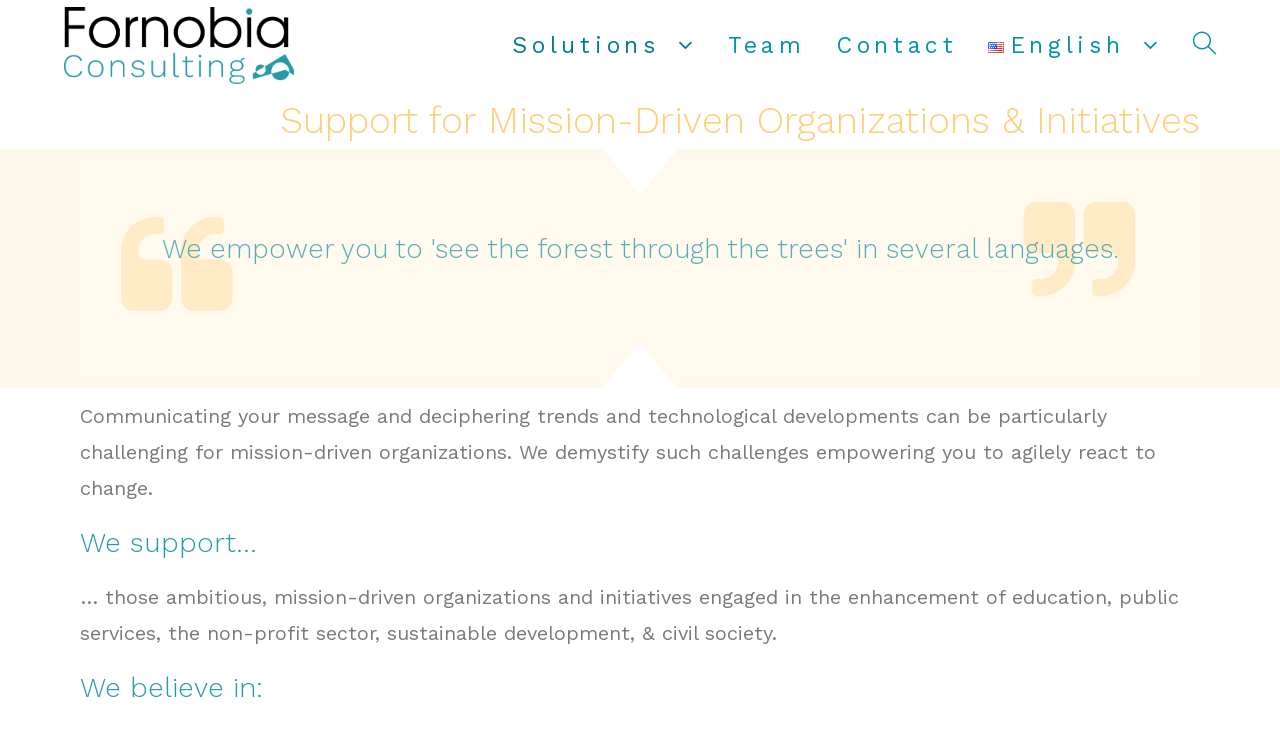

--- FILE ---
content_type: text/html; charset=UTF-8
request_url: https://www.fornobia.website/support-for-mission-driven-organizations-initiatives/
body_size: 76683
content:

<!DOCTYPE html>
<html class="html" lang="en-US" itemscope itemtype="http://schema.org/WebPage">
<head>
	<meta charset="UTF-8">
	<link rel="profile" href="http://gmpg.org/xfn/11">

	<title>Support for Mission-Driven Organizations &#038; Initiatives &#8211; Fornobia</title>
<meta name="viewport" content="width=device-width, initial-scale=1"><link rel='dns-prefetch' href='//fonts.googleapis.com' />
<link rel='dns-prefetch' href='//s.w.org' />
<link rel="alternate" type="application/rss+xml" title="Fornobia &raquo; Feed" href="https://www.fornobia.website/feed/" />
<link rel="alternate" type="application/rss+xml" title="Fornobia &raquo; Comments Feed" href="https://www.fornobia.website/comments/feed/" />
		<script type="text/javascript">
			window._wpemojiSettings = {"baseUrl":"https:\/\/s.w.org\/images\/core\/emoji\/12.0.0-1\/72x72\/","ext":".png","svgUrl":"https:\/\/s.w.org\/images\/core\/emoji\/12.0.0-1\/svg\/","svgExt":".svg","source":{"concatemoji":"https:\/\/www.fornobia.website\/wp-includes\/js\/wp-emoji-release.min.js?ver=5.2.21"}};
			!function(e,a,t){var n,r,o,i=a.createElement("canvas"),p=i.getContext&&i.getContext("2d");function s(e,t){var a=String.fromCharCode;p.clearRect(0,0,i.width,i.height),p.fillText(a.apply(this,e),0,0);e=i.toDataURL();return p.clearRect(0,0,i.width,i.height),p.fillText(a.apply(this,t),0,0),e===i.toDataURL()}function c(e){var t=a.createElement("script");t.src=e,t.defer=t.type="text/javascript",a.getElementsByTagName("head")[0].appendChild(t)}for(o=Array("flag","emoji"),t.supports={everything:!0,everythingExceptFlag:!0},r=0;r<o.length;r++)t.supports[o[r]]=function(e){if(!p||!p.fillText)return!1;switch(p.textBaseline="top",p.font="600 32px Arial",e){case"flag":return s([55356,56826,55356,56819],[55356,56826,8203,55356,56819])?!1:!s([55356,57332,56128,56423,56128,56418,56128,56421,56128,56430,56128,56423,56128,56447],[55356,57332,8203,56128,56423,8203,56128,56418,8203,56128,56421,8203,56128,56430,8203,56128,56423,8203,56128,56447]);case"emoji":return!s([55357,56424,55356,57342,8205,55358,56605,8205,55357,56424,55356,57340],[55357,56424,55356,57342,8203,55358,56605,8203,55357,56424,55356,57340])}return!1}(o[r]),t.supports.everything=t.supports.everything&&t.supports[o[r]],"flag"!==o[r]&&(t.supports.everythingExceptFlag=t.supports.everythingExceptFlag&&t.supports[o[r]]);t.supports.everythingExceptFlag=t.supports.everythingExceptFlag&&!t.supports.flag,t.DOMReady=!1,t.readyCallback=function(){t.DOMReady=!0},t.supports.everything||(n=function(){t.readyCallback()},a.addEventListener?(a.addEventListener("DOMContentLoaded",n,!1),e.addEventListener("load",n,!1)):(e.attachEvent("onload",n),a.attachEvent("onreadystatechange",function(){"complete"===a.readyState&&t.readyCallback()})),(n=t.source||{}).concatemoji?c(n.concatemoji):n.wpemoji&&n.twemoji&&(c(n.twemoji),c(n.wpemoji)))}(window,document,window._wpemojiSettings);
		</script>
		<style type="text/css">
img.wp-smiley,
img.emoji {
	display: inline !important;
	border: none !important;
	box-shadow: none !important;
	height: 1em !important;
	width: 1em !important;
	margin: 0 .07em !important;
	vertical-align: -0.1em !important;
	background: none !important;
	padding: 0 !important;
}
</style>
	<link rel='stylesheet' id='wp-block-library-css'  href='https://www.fornobia.website/wp-includes/css/dist/block-library/style.min.css?ver=5.2.21' type='text/css' media='all' />
<link rel='stylesheet' id='wp-block-library-theme-css'  href='https://www.fornobia.website/wp-includes/css/dist/block-library/theme.min.css?ver=5.2.21' type='text/css' media='all' />
<link rel='stylesheet' id='font-awesome-css'  href='https://www.fornobia.website/wp-content/themes/oceanwp/assets/css/third/font-awesome.min.css?ver=4.7.0' type='text/css' media='all' />
<link rel='stylesheet' id='simple-line-icons-css'  href='https://www.fornobia.website/wp-content/themes/oceanwp/assets/css/third/simple-line-icons.min.css?ver=2.4.0' type='text/css' media='all' />
<link rel='stylesheet' id='magnific-popup-css'  href='https://www.fornobia.website/wp-content/themes/oceanwp/assets/css/third/magnific-popup.min.css?ver=1.0.0' type='text/css' media='all' />
<link rel='stylesheet' id='slick-css'  href='https://www.fornobia.website/wp-content/themes/oceanwp/assets/css/third/slick.min.css?ver=1.6.0' type='text/css' media='all' />
<link rel='stylesheet' id='oceanwp-style-css'  href='https://www.fornobia.website/wp-content/themes/oceanwp/assets/css/style.min.css?ver=1.6.8' type='text/css' media='all' />
<link rel='stylesheet' id='oceanwp-google-font-work-sans-css'  href='//fonts.googleapis.com/css?family=Work+Sans%3A100%2C200%2C300%2C400%2C500%2C600%2C700%2C800%2C900%2C100i%2C200i%2C300i%2C400i%2C500i%2C600i%2C700i%2C800i%2C900i&#038;subset=latin&#038;ver=5.2.21' type='text/css' media='all' />
<link rel='stylesheet' id='elementor-icons-css'  href='https://www.fornobia.website/wp-content/plugins/elementor/assets/lib/eicons/css/elementor-icons.min.css?ver=5.15.0' type='text/css' media='all' />
<link rel='stylesheet' id='elementor-frontend-legacy-css'  href='https://www.fornobia.website/wp-content/plugins/elementor/assets/css/frontend-legacy.min.css?ver=3.6.0' type='text/css' media='all' />
<link rel='stylesheet' id='elementor-frontend-css'  href='https://www.fornobia.website/wp-content/plugins/elementor/assets/css/frontend.min.css?ver=3.6.0' type='text/css' media='all' />
<link rel='stylesheet' id='elementor-post-2906-css'  href='https://www.fornobia.website/wp-content/uploads/elementor/css/post-2906.css?ver=1691669950' type='text/css' media='all' />
<link rel='stylesheet' id='elementor-global-css'  href='https://www.fornobia.website/wp-content/uploads/elementor/css/global.css?ver=1691670173' type='text/css' media='all' />
<link rel='stylesheet' id='elementor-post-343-css'  href='https://www.fornobia.website/wp-content/uploads/elementor/css/post-343.css?ver=1691676083' type='text/css' media='all' />
<link rel='stylesheet' id='rvm_jvectormap_css-css'  href='https://www.fornobia.website/wp-content/plugins/responsive-vector-maps/css/jquery-jvectormap-2.0.4.css?ver=5.2.21' type='text/css' media='all' />
<link rel='stylesheet' id='rvm_frontend_css-css'  href='https://www.fornobia.website/wp-content/plugins/responsive-vector-maps/css/rvm_frontend.css?ver=1.1' type='text/css' media='all' />
<link rel='stylesheet' id='google-fonts-1-css'  href='https://fonts.googleapis.com/css?family=Roboto%3A100%2C100italic%2C200%2C200italic%2C300%2C300italic%2C400%2C400italic%2C500%2C500italic%2C600%2C600italic%2C700%2C700italic%2C800%2C800italic%2C900%2C900italic%7CRoboto+Slab%3A100%2C100italic%2C200%2C200italic%2C300%2C300italic%2C400%2C400italic%2C500%2C500italic%2C600%2C600italic%2C700%2C700italic%2C800%2C800italic%2C900%2C900italic%7CWork+Sans%3A100%2C100italic%2C200%2C200italic%2C300%2C300italic%2C400%2C400italic%2C500%2C500italic%2C600%2C600italic%2C700%2C700italic%2C800%2C800italic%2C900%2C900italic&#038;display=auto&#038;ver=5.2.21' type='text/css' media='all' />
<script type='text/javascript' src='https://www.fornobia.website/wp-includes/js/jquery/jquery.js?ver=1.12.4-wp'></script>
<script type='text/javascript' src='https://www.fornobia.website/wp-includes/js/jquery/jquery-migrate.min.js?ver=1.4.1'></script>
<script type='text/javascript' src='https://www.fornobia.website/wp-content/plugins/responsive-vector-maps/js/regions-data/jquery-jvectormap-2.0.3.min.js?ver=2.0.3'></script>
<link rel='https://api.w.org/' href='https://www.fornobia.website/wp-json/' />
<link rel="EditURI" type="application/rsd+xml" title="RSD" href="https://www.fornobia.website/xmlrpc.php?rsd" />
<link rel="wlwmanifest" type="application/wlwmanifest+xml" href="https://www.fornobia.website/wp-includes/wlwmanifest.xml" /> 
<meta name="generator" content="WordPress 5.2.21" />
<link rel="canonical" href="https://www.fornobia.website/support-for-mission-driven-organizations-initiatives/" />
<link rel='shortlink' href='https://www.fornobia.website/?p=343' />
<link rel="alternate" type="application/json+oembed" href="https://www.fornobia.website/wp-json/oembed/1.0/embed?url=https%3A%2F%2Fwww.fornobia.website%2Fsupport-for-mission-driven-organizations-initiatives%2F" />
<link rel="alternate" type="text/xml+oembed" href="https://www.fornobia.website/wp-json/oembed/1.0/embed?url=https%3A%2F%2Fwww.fornobia.website%2Fsupport-for-mission-driven-organizations-initiatives%2F&#038;format=xml" />
<script type="text/javascript">
	jQuery(document).ready(function(){
		jQuery('img[usemap]').rwdImageMaps();
	});
</script>
<style type="text/css">
	img[usemap] { max-width: 100%; height: auto; }
</style>
<link rel="alternate" href="https://www.fornobia.website/support-for-mission-driven-organizations-initiatives/" hreflang="en" />
<link rel="alternate" href="https://www.fornobia.website/de/support-for-mission-driven-organizations-initiatives-de/" hreflang="de" />
<link rel="alternate" href="https://www.fornobia.website/hr/support-for-mission-driven-organizations-initiatives-hr/" hreflang="hr" />
<link rel="alternate" href="https://www.fornobia.website/cs/support-for-mission-driven-organizations-initiatives-cs/" hreflang="cs" />
		<style type="text/css">.recentcomments a{display:inline !important;padding:0 !important;margin:0 !important;}</style>
		<link rel="icon" href="https://www.fornobia.website/wp-content/uploads/2019/06/favicon.png" sizes="32x32" />
<link rel="icon" href="https://www.fornobia.website/wp-content/uploads/2019/06/favicon.png" sizes="192x192" />
<link rel="apple-touch-icon-precomposed" href="https://www.fornobia.website/wp-content/uploads/2019/06/favicon.png" />
<meta name="msapplication-TileImage" content="https://www.fornobia.website/wp-content/uploads/2019/06/favicon.png" />
<!-- OceanWP CSS -->
<style type="text/css">
/* Header CSS */#site-logo #site-logo-inner,.oceanwp-social-menu .social-menu-inner,#site-header.full_screen-header .menu-bar-inner,.after-header-content .after-header-content-inner{height:92px}#site-navigation-wrap .dropdown-menu >li >a,.oceanwp-mobile-menu-icon a,.after-header-content-inner >a{line-height:92px}#site-header.has-header-media .overlay-header-media{background-color:rgba(0,0,0,0.5)}#site-logo #site-logo-inner a img,#site-header.center-header #site-navigation-wrap .middle-site-logo a img{max-width:230px}#site-header #site-logo #site-logo-inner a img,#site-header.center-header #site-navigation-wrap .middle-site-logo a img{max-height:483px}.effect-one #site-navigation-wrap .dropdown-menu >li >a.menu-link >span:after,.effect-three #site-navigation-wrap .dropdown-menu >li >a.menu-link >span:after,.effect-five #site-navigation-wrap .dropdown-menu >li >a.menu-link >span:before,.effect-five #site-navigation-wrap .dropdown-menu >li >a.menu-link >span:after,.effect-nine #site-navigation-wrap .dropdown-menu >li >a.menu-link >span:before,.effect-nine #site-navigation-wrap .dropdown-menu >li >a.menu-link >span:after{background-color:#0095a5}.effect-four #site-navigation-wrap .dropdown-menu >li >a.menu-link >span:before,.effect-four #site-navigation-wrap .dropdown-menu >li >a.menu-link >span:after,.effect-seven #site-navigation-wrap .dropdown-menu >li >a.menu-link:hover >span:after,.effect-seven #site-navigation-wrap .dropdown-menu >li.sfHover >a.menu-link >span:after{color:#0095a5}.effect-seven #site-navigation-wrap .dropdown-menu >li >a.menu-link:hover >span:after,.effect-seven #site-navigation-wrap .dropdown-menu >li.sfHover >a.menu-link >span:after{text-shadow:10px 0 #0095a5,-10px 0 #0095a5}#site-navigation-wrap .dropdown-menu >li >a,.oceanwp-mobile-menu-icon a,#searchform-header-replace-close{color:#0095a5}#site-navigation-wrap .dropdown-menu >li >a:hover,.oceanwp-mobile-menu-icon a:hover,#searchform-header-replace-close:hover{color:#919191}#site-navigation-wrap .dropdown-menu >.current-menu-item >a,#site-navigation-wrap .dropdown-menu >.current-menu-ancestor >a,#site-navigation-wrap .dropdown-menu >.current-menu-item >a:hover,#site-navigation-wrap .dropdown-menu >.current-menu-ancestor >a:hover{color:#007b8e}/* Typography CSS */#site-navigation-wrap .dropdown-menu >li >a,#site-header.full_screen-header .fs-dropdown-menu >li >a,#site-header.top-header #site-navigation-wrap .dropdown-menu >li >a,#site-header.center-header #site-navigation-wrap .dropdown-menu >li >a,#site-header.medium-header #site-navigation-wrap .dropdown-menu >li >a,.oceanwp-mobile-menu-icon a{font-family:Work Sans;font-weight:400;font-size:23px;letter-spacing:4.7px}.dropdown-menu ul li a.menu-link,#site-header.full_screen-header .fs-dropdown-menu ul.sub-menu li a{font-family:Work Sans;font-weight:400;font-style:normal;font-size:18px;text-transform:none}@media (max-width:768px){.dropdown-menu ul li a.menu-link,#site-header.full_screen-header .fs-dropdown-menu ul.sub-menu li a{font-size:12em}}.sidr-class-dropdown-menu li a,a.sidr-class-toggle-sidr-close,#mobile-dropdown ul li a,body #mobile-fullscreen ul li a{font-family:Work Sans;font-weight:400;font-style:normal}@media (max-width:480px){.sidr-class-dropdown-menu li a,a.sidr-class-toggle-sidr-close,#mobile-dropdown ul li a,body #mobile-fullscreen ul li a{line-height:2.4;letter-spacing:2.5px}}
</style></head>

<body class="page-template page-template-elementor_header_footer page page-id-343 wp-custom-logo wp-embed-responsive oceanwp-theme dropdown-mobile no-header-border default-breakpoint has-sidebar content-right-sidebar page-header-disabled has-breadcrumbs elementor-default elementor-template-full-width elementor-kit-2906 elementor-page elementor-page-343">

	
	<div id="outer-wrap" class="site clr">

		
		<div id="wrap" class="clr">

			
			
<header id="site-header" class="minimal-header clr" data-height="92" itemscope="itemscope" itemtype="http://schema.org/WPHeader">

	
		
			
			<div id="site-header-inner" class="clr container">

				
				

<div id="site-logo" class="clr" itemscope itemtype="http://schema.org/Brand">

	
	<div id="site-logo-inner" class="clr">

		<a href="https://www.fornobia.website/" class="custom-logo-link" rel="home"><img width="1201" height="400" src="https://www.fornobia.website/wp-content/uploads/2019/07/FornobiaLogo.png" class="custom-logo" alt="Fornobia" srcset="https://www.fornobia.website/wp-content/uploads/2019/07/FornobiaLogo.png 1201w, https://www.fornobia.website/wp-content/uploads/2019/07/FornobiaLogo-300x100.png 300w, https://www.fornobia.website/wp-content/uploads/2019/07/FornobiaLogo-768x256.png 768w, https://www.fornobia.website/wp-content/uploads/2019/07/FornobiaLogo-1024x341.png 1024w" sizes="(max-width: 1201px) 100vw, 1201px" /></a>
	</div><!-- #site-logo-inner -->

	
	
</div><!-- #site-logo -->

			<div id="site-navigation-wrap" class="clr">
		
			
			
			<nav id="site-navigation" class="navigation main-navigation clr" itemscope="itemscope" itemtype="http://schema.org/SiteNavigationElement">

				<ul id="menu-menu_en" class="main-menu dropdown-menu sf-menu"><li id="menu-item-98" class="menu-item menu-item-type-post_type menu-item-object-page current-menu-ancestor current-menu-parent current_page_parent current_page_ancestor menu-item-has-children dropdown menu-item-98"><a href="https://www.fornobia.website/solutions/" class="menu-link"><span class="text-wrap">Solutions <span class="nav-arrow fa fa-angle-down"></span></span></a>
<ul class="sub-menu">
	<li id="menu-item-342" class="menu-item menu-item-type-post_type menu-item-object-page menu-item-342"><a href="https://www.fornobia.website/research-communications-clinic/" class="menu-link"><span class="text-wrap">Research Communications Clinic</span></a></li>	<li id="menu-item-346" class="menu-item menu-item-type-post_type menu-item-object-page current-menu-item page_item page-item-343 current_page_item menu-item-346"><a href="https://www.fornobia.website/support-for-mission-driven-organizations-initiatives/" class="menu-link"><span class="text-wrap">Support for Mission-Driven Organizations &#038; Initiatives</span></a></li></ul>
</li><li id="menu-item-39" class="menu-item menu-item-type-post_type menu-item-object-page menu-item-39"><a href="https://www.fornobia.website/team/" class="menu-link"><span class="text-wrap">Team</span></a></li><li id="menu-item-460" class="menu-item menu-item-type-post_type menu-item-object-page menu-item-460"><a href="https://www.fornobia.website/contact2/" class="menu-link"><span class="text-wrap">Contact</span></a></li><li id="menu-item-2421" class="pll-parent-menu-item menu-item menu-item-type-custom menu-item-object-custom menu-item-has-children dropdown menu-item-2421"><a href="#pll_switcher" class="menu-link"><span class="text-wrap"><img src="[data-uri]" title="English" alt="English" width="16" height="11" /><span style="margin-left:0.3em;">English</span> <span class="nav-arrow fa fa-angle-down"></span></span></a>
<ul class="sub-menu">
	<li class="lang-item lang-item-10 lang-item-de menu-item menu-item-type-custom menu-item-object-custom menu-item-2421-de"><a href="https://www.fornobia.website/de/support-for-mission-driven-organizations-initiatives-de/" hreflang="de-DE" lang="de-DE" class="menu-link"><span class="text-wrap"><img src="[data-uri]" title="Deutsch" alt="Deutsch" width="16" height="11" /><span style="margin-left:0.3em;">Deutsch</span></span></a></li>	<li class="lang-item lang-item-14 lang-item-hr menu-item menu-item-type-custom menu-item-object-custom menu-item-2421-hr"><a href="https://www.fornobia.website/hr/support-for-mission-driven-organizations-initiatives-hr/" hreflang="hr" lang="hr" class="menu-link"><span class="text-wrap"><img src="[data-uri]" title="Hrvatski" alt="Hrvatski" width="16" height="11" /><span style="margin-left:0.3em;">Hrvatski</span></span></a></li>	<li class="lang-item lang-item-18 lang-item-cs menu-item menu-item-type-custom menu-item-object-custom menu-item-2421-cs"><a href="https://www.fornobia.website/cs/support-for-mission-driven-organizations-initiatives-cs/" hreflang="cs-CZ" lang="cs-CZ" class="menu-link"><span class="text-wrap"><img src="[data-uri]" title="Čeština" alt="Čeština" width="16" height="11" /><span style="margin-left:0.3em;">Čeština</span></span></a></li></ul>
</li><li class="search-toggle-li"><a href="#" class="site-search-toggle search-dropdown-toggle"><span class="icon-magnifier"></span></a></li></ul>
<div id="searchform-dropdown" class="header-searchform-wrap clr">
	
<form method="get" class="searchform" id="searchform" action="https://www.fornobia.website/">
	<input type="text" class="field" name="s" id="s" placeholder="Search">
	</form></div><!-- #searchform-dropdown -->
			</nav><!-- #site-navigation -->

			
			
					</div><!-- #site-navigation-wrap -->
		
		
	
				
	<div class="oceanwp-mobile-menu-icon clr mobile-right">

		
		
		
		<a href="#" class="mobile-menu">
							<i class="fa fa-bars"></i>
							<span class="oceanwp-text">Menu</span>

									<span class="oceanwp-close-text">Close</span>
						</a>

		
		
		
	</div><!-- #oceanwp-mobile-menu-navbar -->


			</div><!-- #site-header-inner -->

			
<div id="mobile-dropdown" class="clr">

	<nav class="clr" itemscope="itemscope" itemtype="http://schema.org/SiteNavigationElement">

		
	<div id="mobile-nav" class="navigation clr">

		<ul id="menu-menu_en-1" class="menu"><li class="menu-item menu-item-type-post_type menu-item-object-page current-menu-ancestor current-menu-parent current_page_parent current_page_ancestor menu-item-has-children menu-item-98"><a href="https://www.fornobia.website/solutions/">Solutions</a>
<ul class="sub-menu">
	<li class="menu-item menu-item-type-post_type menu-item-object-page menu-item-342"><a href="https://www.fornobia.website/research-communications-clinic/">Research Communications Clinic</a></li>
	<li class="menu-item menu-item-type-post_type menu-item-object-page current-menu-item page_item page-item-343 current_page_item menu-item-346"><a href="https://www.fornobia.website/support-for-mission-driven-organizations-initiatives/" aria-current="page">Support for Mission-Driven Organizations &#038; Initiatives</a></li>
</ul>
</li>
<li class="menu-item menu-item-type-post_type menu-item-object-page menu-item-39"><a href="https://www.fornobia.website/team/">Team</a></li>
<li class="menu-item menu-item-type-post_type menu-item-object-page menu-item-460"><a href="https://www.fornobia.website/contact2/">Contact</a></li>
<li class="pll-parent-menu-item menu-item menu-item-type-custom menu-item-object-custom menu-item-has-children menu-item-2421"><a href="#pll_switcher"><img src="[data-uri]" title="English" alt="English" width="16" height="11" /><span style="margin-left:0.3em;">English</span></a>
<ul class="sub-menu">
	<li class="lang-item lang-item-10 lang-item-de menu-item menu-item-type-custom menu-item-object-custom menu-item-2421-de"><a href="https://www.fornobia.website/de/support-for-mission-driven-organizations-initiatives-de/" hreflang="de-DE" lang="de-DE"><img src="[data-uri]" title="Deutsch" alt="Deutsch" width="16" height="11" /><span style="margin-left:0.3em;">Deutsch</span></a></li>
	<li class="lang-item lang-item-14 lang-item-hr menu-item menu-item-type-custom menu-item-object-custom menu-item-2421-hr"><a href="https://www.fornobia.website/hr/support-for-mission-driven-organizations-initiatives-hr/" hreflang="hr" lang="hr"><img src="[data-uri]" title="Hrvatski" alt="Hrvatski" width="16" height="11" /><span style="margin-left:0.3em;">Hrvatski</span></a></li>
	<li class="lang-item lang-item-18 lang-item-cs menu-item menu-item-type-custom menu-item-object-custom menu-item-2421-cs"><a href="https://www.fornobia.website/cs/support-for-mission-driven-organizations-initiatives-cs/" hreflang="cs-CZ" lang="cs-CZ"><img src="[data-uri]" title="Čeština" alt="Čeština" width="16" height="11" /><span style="margin-left:0.3em;">Čeština</span></a></li>
</ul>
</li>
</ul>
	</div>


<div id="mobile-menu-search" class="clr">
	<form method="get" action="https://www.fornobia.website/" class="mobile-searchform">
		<input type="search" name="s" autocomplete="off" placeholder="Search" />
		<button type="submit" class="searchform-submit">
			<i class="icon icon-magnifier"></i>
		</button>
			</form>
</div><!-- .mobile-menu-search -->
	</nav>

</div>
			
		
				
	
</header><!-- #site-header -->


						
			<main id="main" class="site-main clr" >

						<div data-elementor-type="wp-post" data-elementor-id="343" class="elementor elementor-343">
						<div class="elementor-inner">
				<div class="elementor-section-wrap">
									<section class="elementor-section elementor-top-section elementor-element elementor-element-dd3dc83 elementor-section-boxed elementor-section-height-default elementor-section-height-default" data-id="dd3dc83" data-element_type="section">
						<div class="elementor-container elementor-column-gap-default">
							<div class="elementor-row">
					<div class="elementor-column elementor-col-100 elementor-top-column elementor-element elementor-element-6e232ce" data-id="6e232ce" data-element_type="column">
			<div class="elementor-column-wrap elementor-element-populated">
							<div class="elementor-widget-wrap">
						<div class="elementor-element elementor-element-0877497 elementor-widget elementor-widget-heading" data-id="0877497" data-element_type="widget" data-widget_type="heading.default">
				<div class="elementor-widget-container">
			<h2 class="elementor-heading-title elementor-size-default">Support for Mission-Driven Organizations & Initiatives</h2>		</div>
				</div>
						</div>
					</div>
		</div>
								</div>
					</div>
		</section>
				<section class="elementor-section elementor-top-section elementor-element elementor-element-0382ed8 elementor-section-boxed elementor-section-height-default elementor-section-height-default" data-id="0382ed8" data-element_type="section" data-settings="{&quot;background_background&quot;:&quot;classic&quot;,&quot;shape_divider_top&quot;:&quot;arrow&quot;,&quot;shape_divider_bottom&quot;:&quot;arrow&quot;}">
					<div class="elementor-shape elementor-shape-top" data-negative="false">
			<svg xmlns="http://www.w3.org/2000/svg" viewBox="0 0 700 10" preserveAspectRatio="none">
	<path class="elementor-shape-fill" d="M350,10L340,0h20L350,10z"/>
</svg>		</div>
				<div class="elementor-shape elementor-shape-bottom" data-negative="false">
			<svg xmlns="http://www.w3.org/2000/svg" viewBox="0 0 700 10" preserveAspectRatio="none">
	<path class="elementor-shape-fill" d="M350,10L340,0h20L350,10z"/>
</svg>		</div>
					<div class="elementor-container elementor-column-gap-default">
							<div class="elementor-row">
					<div class="elementor-column elementor-col-100 elementor-top-column elementor-element elementor-element-47cc6da" data-id="47cc6da" data-element_type="column">
			<div class="elementor-column-wrap elementor-element-populated">
							<div class="elementor-widget-wrap">
						<div class="elementor-element elementor-element-07586db elementor-widget elementor-widget-premium-addon-testimonials" data-id="07586db" data-element_type="widget" data-widget_type="premium-addon-testimonials.default">
				<div class="elementor-widget-container">
			    
    <div class="premium-testimonial-box">
        <div class="premium-testimonial-container">
            <i class="fa fa-quote-left premium-testimonial-upper-quote"></i>
            <div class="premium-testimonial-content-wrapper">
                
                <div class="premium-testimonial-text-wrapper">
                    <div ><p>We empower you to 'see the forest through the trees' in several languages.</p></div>
                </div>

                <span class="premium-testimonial-author-info">
                    <h3 class="premium-testimonial-person-name"><span ></span></h3><span class="premium-testimonial-separator"> - </span>

                    <h4 class="premium-testimonial-company-name"><span class="premium-testimonial-company-link" ></span></h4>
                </span>
            </div>
            <i class="fa fa-quote-right premium-testimonial-lower-quote"></i>
        </div>
    </div>
    		</div>
				</div>
						</div>
					</div>
		</div>
								</div>
					</div>
		</section>
				<section class="elementor-section elementor-top-section elementor-element elementor-element-74e4c11 elementor-section-boxed elementor-section-height-default elementor-section-height-default" data-id="74e4c11" data-element_type="section">
						<div class="elementor-container elementor-column-gap-default">
							<div class="elementor-row">
					<div class="elementor-column elementor-col-100 elementor-top-column elementor-element elementor-element-2fe977c" data-id="2fe977c" data-element_type="column">
			<div class="elementor-column-wrap elementor-element-populated">
							<div class="elementor-widget-wrap">
						<div class="elementor-element elementor-element-a025edf elementor-widget elementor-widget-text-editor" data-id="a025edf" data-element_type="widget" data-widget_type="text-editor.default">
				<div class="elementor-widget-container">
								<div class="elementor-text-editor elementor-clearfix">
				Communicating your message and deciphering trends and technological developments can be particularly challenging for mission-driven organizations. We demystify such challenges empowering you to agilely react to change.					</div>
						</div>
				</div>
						</div>
					</div>
		</div>
								</div>
					</div>
		</section>
				<section class="elementor-section elementor-top-section elementor-element elementor-element-425e9db elementor-section-boxed elementor-section-height-default elementor-section-height-default" data-id="425e9db" data-element_type="section">
						<div class="elementor-container elementor-column-gap-default">
							<div class="elementor-row">
					<div class="elementor-column elementor-col-100 elementor-top-column elementor-element elementor-element-2250029" data-id="2250029" data-element_type="column">
			<div class="elementor-column-wrap elementor-element-populated">
							<div class="elementor-widget-wrap">
						<div class="elementor-element elementor-element-dd52157 elementor-widget elementor-widget-heading" data-id="dd52157" data-element_type="widget" data-widget_type="heading.default">
				<div class="elementor-widget-container">
			<h2 class="elementor-heading-title elementor-size-default">We support...</h2>		</div>
				</div>
						</div>
					</div>
		</div>
								</div>
					</div>
		</section>
				<section class="elementor-section elementor-top-section elementor-element elementor-element-f1d0859 elementor-section-boxed elementor-section-height-default elementor-section-height-default" data-id="f1d0859" data-element_type="section">
						<div class="elementor-container elementor-column-gap-default">
							<div class="elementor-row">
					<div class="elementor-column elementor-col-100 elementor-top-column elementor-element elementor-element-c3c046a" data-id="c3c046a" data-element_type="column">
			<div class="elementor-column-wrap elementor-element-populated">
							<div class="elementor-widget-wrap">
						<div class="elementor-element elementor-element-9ef5295 elementor-widget elementor-widget-text-editor" data-id="9ef5295" data-element_type="widget" data-widget_type="text-editor.default">
				<div class="elementor-widget-container">
								<div class="elementor-text-editor elementor-clearfix">
				&#8230; those ambitious, mission-driven organizations and initiatives engaged in the enhancement of education, public services, the non-profit sector, sustainable development, &amp; civil society.					</div>
						</div>
				</div>
						</div>
					</div>
		</div>
								</div>
					</div>
		</section>
				<section class="elementor-section elementor-top-section elementor-element elementor-element-7465e96 elementor-section-boxed elementor-section-height-default elementor-section-height-default" data-id="7465e96" data-element_type="section">
						<div class="elementor-container elementor-column-gap-default">
							<div class="elementor-row">
					<div class="elementor-column elementor-col-100 elementor-top-column elementor-element elementor-element-cd60443" data-id="cd60443" data-element_type="column">
			<div class="elementor-column-wrap elementor-element-populated">
							<div class="elementor-widget-wrap">
						<div class="elementor-element elementor-element-ee17eaa elementor-widget elementor-widget-heading" data-id="ee17eaa" data-element_type="widget" data-widget_type="heading.default">
				<div class="elementor-widget-container">
			<h2 class="elementor-heading-title elementor-size-default">We believe in:</h2>		</div>
				</div>
						</div>
					</div>
		</div>
								</div>
					</div>
		</section>
				<section class="elementor-section elementor-top-section elementor-element elementor-element-e4bcece elementor-section-boxed elementor-section-height-default elementor-section-height-default" data-id="e4bcece" data-element_type="section">
						<div class="elementor-container elementor-column-gap-default">
							<div class="elementor-row">
					<div class="elementor-column elementor-col-100 elementor-top-column elementor-element elementor-element-0b06bb9" data-id="0b06bb9" data-element_type="column">
			<div class="elementor-column-wrap elementor-element-populated">
							<div class="elementor-widget-wrap">
						<div class="elementor-element elementor-element-fdf5fa9 elementor-widget elementor-widget-text-editor" data-id="fdf5fa9" data-element_type="widget" data-widget_type="text-editor.default">
				<div class="elementor-widget-container">
								<div class="elementor-text-editor elementor-clearfix">
				<p><b>Getting the Job Done.</b> Often initiatives and projects, even those essential for successful fulfillment of our endeavors and our very purpose, linger in limbo. We identify and create solutions for overcoming roadblocks. Our expert recommendations are enacted to ensure smooth, on-budget, and efficient operations while reinforcing and staying focused on your vision. We will help you reinvigorate and solidify your ideas and make your organization more sustainable over the long-term. We are here to engineer processes which will deliver your goal state.</p><p><b>Fostering Creativity.</b> Sometimes, senior managers are unable to dig deeper into internal process issues and middle managers have difficulty communicating the necessity of detailed process work to senior leaders. As a domino effect, this often has the result that even the most outstanding, motivated, and contributing employees find themselves underappreciated and alienated from the organizational purpose, goals, and core business. Such conditions often hamper employees’ trust, creativity, self-confidence, and—above all—productivity which can lead to a morass of inaction and frustration at many levels of an organization. These specific internal problems can drag even the stable and  successful organizations down into deep stagnation. Dealing with similar problems in various organizational settings and in different positions, we’ve learned that these challenges require solutions far beyond emergency staff salary and benefit increases or team-building workshops and exercises. Our independent expert consultants have already proven, in a number of cases, that turnover can be reduced and reverted, productivity and efficiency increased, and organizational spirit and focus reinforced by harnessing the creative power and involvement of all employees through the consistent and transparent implementation of our custom-tailored guidelines for senior management.</p><p><b style="font-size: 20px;">Being Excellent.</b><span style="font-size: 20px;"> Being average is not enough for carrying out truly great ideas, ideals, and endeavors. You and your colleagues sometimes need to rethink, reconsider, and refashion your organization and your core business in ways that consistently amaze your stakeholders while keeping you inspired and committed to your mission. Especially in the educational, public, and non-profit sectors. How can you become or remain a truly cutting-edge and successful organization? Our internationally-experienced and accomplished, interdisciplinary, erudite, driven (yet friendly), and earnest consultants will create a road map for you to follow on this journey, revisiting implementations to help you avoid falling into the trap of business as usual.</span></p>					</div>
						</div>
				</div>
						</div>
					</div>
		</div>
								</div>
					</div>
		</section>
				<section class="elementor-section elementor-top-section elementor-element elementor-element-a91aecc elementor-section-boxed elementor-section-height-default elementor-section-height-default" data-id="a91aecc" data-element_type="section">
						<div class="elementor-container elementor-column-gap-default">
							<div class="elementor-row">
					<div class="elementor-column elementor-col-100 elementor-top-column elementor-element elementor-element-5fb3698" data-id="5fb3698" data-element_type="column">
			<div class="elementor-column-wrap elementor-element-populated">
							<div class="elementor-widget-wrap">
						<div class="elementor-element elementor-element-d9398c5 elementor-widget elementor-widget-heading" data-id="d9398c5" data-element_type="widget" data-widget_type="heading.default">
				<div class="elementor-widget-container">
			<h2 class="elementor-heading-title elementor-size-default">Our Services:</h2>		</div>
				</div>
						</div>
					</div>
		</div>
								</div>
					</div>
		</section>
				<section class="elementor-section elementor-top-section elementor-element elementor-element-9db7d21 elementor-section-boxed elementor-section-height-default elementor-section-height-default" data-id="9db7d21" data-element_type="section">
						<div class="elementor-container elementor-column-gap-default">
							<div class="elementor-row">
					<div class="elementor-column elementor-col-100 elementor-top-column elementor-element elementor-element-5ad9880" data-id="5ad9880" data-element_type="column">
			<div class="elementor-column-wrap elementor-element-populated">
							<div class="elementor-widget-wrap">
						<div class="elementor-element elementor-element-49aa4b1 elementor-widget elementor-widget-text-editor" data-id="49aa4b1" data-element_type="widget" data-widget_type="text-editor.default">
				<div class="elementor-widget-container">
								<div class="elementor-text-editor elementor-clearfix">
				<ul><li>Expert-level consulting &amp; analysis (plans of action for long-term aims; fundraising approaches and tactics)</li><li>Research summaries on trends &amp; issues</li><li>Content creation, translation, and editorial guidance (English, Croatian, Czech, German)</li><li>Custom tech solutions &amp; SEO</li></ul>					</div>
						</div>
				</div>
						</div>
					</div>
		</div>
								</div>
					</div>
		</section>
				<section class="elementor-section elementor-top-section elementor-element elementor-element-2aaf95d elementor-section-boxed elementor-section-height-default elementor-section-height-default" data-id="2aaf95d" data-element_type="section">
						<div class="elementor-container elementor-column-gap-default">
							<div class="elementor-row">
					<div class="elementor-column elementor-col-100 elementor-top-column elementor-element elementor-element-2d66e6d" data-id="2d66e6d" data-element_type="column">
			<div class="elementor-column-wrap elementor-element-populated">
							<div class="elementor-widget-wrap">
						<div class="elementor-element elementor-element-f6d93a2 elementor-button-info elementor-align-center elementor-widget elementor-widget-button" data-id="f6d93a2" data-element_type="widget" data-widget_type="button.default">
				<div class="elementor-widget-container">
					<div class="elementor-button-wrapper">
			<a href="/contact2/" class="elementor-button-link elementor-button elementor-size-sm" role="button">
						<span class="elementor-button-content-wrapper">
						<span class="elementor-button-text">Contact us</span>
		</span>
					</a>
		</div>
				</div>
				</div>
						</div>
					</div>
		</div>
								</div>
					</div>
		</section>
				<section class="elementor-section elementor-top-section elementor-element elementor-element-a379ab4 elementor-section-boxed elementor-section-height-default elementor-section-height-default" data-id="a379ab4" data-element_type="section">
						<div class="elementor-container elementor-column-gap-default">
							<div class="elementor-row">
					<div class="elementor-column elementor-col-100 elementor-top-column elementor-element elementor-element-d93eb19" data-id="d93eb19" data-element_type="column">
			<div class="elementor-column-wrap elementor-element-populated">
							<div class="elementor-widget-wrap">
						<div class="elementor-element elementor-element-841d0e7 elementor-widget elementor-widget-heading" data-id="841d0e7" data-element_type="widget" data-widget_type="heading.default">
				<div class="elementor-widget-container">
			<h2 class="elementor-heading-title elementor-size-default"><br>Portfolio Highlights</h2>		</div>
				</div>
				<div class="elementor-element elementor-element-b76cbe6 elementor-widget-divider--view-line elementor-widget elementor-widget-divider" data-id="b76cbe6" data-element_type="widget" data-widget_type="divider.default">
				<div class="elementor-widget-container">
					<div class="elementor-divider">
			<span class="elementor-divider-separator">
						</span>
		</div>
				</div>
				</div>
						</div>
					</div>
		</div>
								</div>
					</div>
		</section>
				<section class="elementor-section elementor-top-section elementor-element elementor-element-c1a807e elementor-section-boxed elementor-section-height-default elementor-section-height-default" data-id="c1a807e" data-element_type="section">
						<div class="elementor-container elementor-column-gap-default">
							<div class="elementor-row">
					<div class="elementor-column elementor-col-100 elementor-top-column elementor-element elementor-element-97c4930" data-id="97c4930" data-element_type="column">
			<div class="elementor-column-wrap elementor-element-populated">
							<div class="elementor-widget-wrap">
						<div class="elementor-element elementor-element-d9da737 elementor-widget elementor-widget-heading" data-id="d9da737" data-element_type="widget" data-widget_type="heading.default">
				<div class="elementor-widget-container">
			<h2 class="elementor-heading-title elementor-size-default">Excellence: Export Preparations</h2>		</div>
				</div>
						</div>
					</div>
		</div>
								</div>
					</div>
		</section>
				<section class="elementor-section elementor-top-section elementor-element elementor-element-07b76dd elementor-section-boxed elementor-section-height-default elementor-section-height-default" data-id="07b76dd" data-element_type="section">
						<div class="elementor-container elementor-column-gap-default">
							<div class="elementor-row">
					<div class="elementor-column elementor-col-100 elementor-top-column elementor-element elementor-element-6159fbd" data-id="6159fbd" data-element_type="column">
			<div class="elementor-column-wrap elementor-element-populated">
							<div class="elementor-widget-wrap">
						<div class="elementor-element elementor-element-efa2eb1 elementor-position-left elementor-vertical-align-top elementor-widget elementor-widget-image-box" data-id="efa2eb1" data-element_type="widget" data-widget_type="image-box.default">
				<div class="elementor-widget-container">
			<div class="elementor-image-box-wrapper"><figure class="elementor-image-box-img"><a href="https://www.facebook.com/OpgPerna/" target="_blank"><img width="150" height="150" src="https://www.fornobia.website/wp-content/uploads/2019/06/perna-150x150.jpg" class="attachment-thumbnail size-thumbnail" alt="" /></a></figure><div class="elementor-image-box-content"><h3 class="elementor-image-box-title"><a href="https://www.facebook.com/OpgPerna/" target="_blank">PERNA, Small Family Farm (Komiža, Croatia) </a></h3><p class="elementor-image-box-description">Translation of a bio-product label (Croatian to English and German) for export. </p></div></div>		</div>
				</div>
						</div>
					</div>
		</div>
								</div>
					</div>
		</section>
				<section class="elementor-section elementor-top-section elementor-element elementor-element-d99457d elementor-section-boxed elementor-section-height-default elementor-section-height-default" data-id="d99457d" data-element_type="section">
						<div class="elementor-container elementor-column-gap-default">
							<div class="elementor-row">
					<div class="elementor-column elementor-col-100 elementor-top-column elementor-element elementor-element-d888b79" data-id="d888b79" data-element_type="column">
			<div class="elementor-column-wrap elementor-element-populated">
							<div class="elementor-widget-wrap">
						<div class="elementor-element elementor-element-54d81f5 elementor-widget-divider--view-line elementor-widget elementor-widget-divider" data-id="54d81f5" data-element_type="widget" data-widget_type="divider.default">
				<div class="elementor-widget-container">
					<div class="elementor-divider">
			<span class="elementor-divider-separator">
						</span>
		</div>
				</div>
				</div>
						</div>
					</div>
		</div>
								</div>
					</div>
		</section>
				<section class="elementor-section elementor-top-section elementor-element elementor-element-ce951a3 elementor-section-boxed elementor-section-height-default elementor-section-height-default" data-id="ce951a3" data-element_type="section">
						<div class="elementor-container elementor-column-gap-default">
							<div class="elementor-row">
					<div class="elementor-column elementor-col-100 elementor-top-column elementor-element elementor-element-8fdb4f4" data-id="8fdb4f4" data-element_type="column">
			<div class="elementor-column-wrap elementor-element-populated">
							<div class="elementor-widget-wrap">
						<div class="elementor-element elementor-element-4fc1a39 elementor-widget elementor-widget-heading" data-id="4fc1a39" data-element_type="widget" data-widget_type="heading.default">
				<div class="elementor-widget-container">
			<h2 class="elementor-heading-title elementor-size-default">Creative Solutions: Next Level Communications</h2>		</div>
				</div>
						</div>
					</div>
		</div>
								</div>
					</div>
		</section>
				<section class="elementor-section elementor-top-section elementor-element elementor-element-668710f elementor-section-boxed elementor-section-height-default elementor-section-height-default" data-id="668710f" data-element_type="section">
						<div class="elementor-container elementor-column-gap-default">
							<div class="elementor-row">
					<div class="elementor-column elementor-col-100 elementor-top-column elementor-element elementor-element-0ae5a04" data-id="0ae5a04" data-element_type="column">
			<div class="elementor-column-wrap elementor-element-populated">
							<div class="elementor-widget-wrap">
						<div class="elementor-element elementor-element-639e760 elementor-position-left elementor-vertical-align-top elementor-widget elementor-widget-image-box" data-id="639e760" data-element_type="widget" data-widget_type="image-box.default">
				<div class="elementor-widget-container">
			<div class="elementor-image-box-wrapper"><figure class="elementor-image-box-img"><a href="https://geopark-vis.com/en/" target="_blank"><img width="150" height="57" src="https://www.fornobia.website/wp-content/uploads/2019/06/geopark-1-150x57.jpg" class="attachment-thumbnail size-thumbnail" alt="" /></a></figure><div class="elementor-image-box-content"><h3 class="elementor-image-box-title"><a href="https://geopark-vis.com/en/" target="_blank">Geopark Vis Archipelago</a></h3><p class="elementor-image-box-description">Making materials vibrant and understandable (signs, surveys in English and German) for the international UNESCO Geopark visitors.<br><br><br></p></div></div>		</div>
				</div>
						</div>
					</div>
		</div>
								</div>
					</div>
		</section>
				<section class="elementor-section elementor-top-section elementor-element elementor-element-b0bbbf4 elementor-section-boxed elementor-section-height-default elementor-section-height-default" data-id="b0bbbf4" data-element_type="section">
						<div class="elementor-container elementor-column-gap-default">
							<div class="elementor-row">
					<div class="elementor-column elementor-col-100 elementor-top-column elementor-element elementor-element-c82fbdb" data-id="c82fbdb" data-element_type="column">
			<div class="elementor-column-wrap elementor-element-populated">
							<div class="elementor-widget-wrap">
						<div class="elementor-element elementor-element-8ef0f94 elementor-widget-divider--view-line elementor-widget elementor-widget-divider" data-id="8ef0f94" data-element_type="widget" data-widget_type="divider.default">
				<div class="elementor-widget-container">
					<div class="elementor-divider">
			<span class="elementor-divider-separator">
						</span>
		</div>
				</div>
				</div>
						</div>
					</div>
		</div>
								</div>
					</div>
		</section>
				<section class="elementor-section elementor-top-section elementor-element elementor-element-00bdb77 elementor-section-boxed elementor-section-height-default elementor-section-height-default" data-id="00bdb77" data-element_type="section">
						<div class="elementor-container elementor-column-gap-default">
							<div class="elementor-row">
					<div class="elementor-column elementor-col-100 elementor-top-column elementor-element elementor-element-cd5b058" data-id="cd5b058" data-element_type="column">
			<div class="elementor-column-wrap elementor-element-populated">
							<div class="elementor-widget-wrap">
						<div class="elementor-element elementor-element-7a47308 elementor-widget elementor-widget-heading" data-id="7a47308" data-element_type="widget" data-widget_type="heading.default">
				<div class="elementor-widget-container">
			<h2 class="elementor-heading-title elementor-size-default">Getting the Job Done: Launching Modern Services</h2>		</div>
				</div>
						</div>
					</div>
		</div>
								</div>
					</div>
		</section>
				<section class="elementor-section elementor-top-section elementor-element elementor-element-da949b3 elementor-section-boxed elementor-section-height-default elementor-section-height-default" data-id="da949b3" data-element_type="section">
						<div class="elementor-container elementor-column-gap-default">
							<div class="elementor-row">
					<div class="elementor-column elementor-col-100 elementor-top-column elementor-element elementor-element-21195b1" data-id="21195b1" data-element_type="column">
			<div class="elementor-column-wrap elementor-element-populated">
							<div class="elementor-widget-wrap">
						<div class="elementor-element elementor-element-d820fed elementor-position-left elementor-vertical-align-top elementor-widget elementor-widget-image-box" data-id="d820fed" data-element_type="widget" data-widget_type="image-box.default">
				<div class="elementor-widget-container">
			<div class="elementor-image-box-wrapper"><figure class="elementor-image-box-img"><a href="https://www.techlib.cz/en/" target="_blank"><img width="165" height="91" src="https://www.fornobia.website/wp-content/uploads/2019/06/logo-ntk-1.png" class="attachment-full size-full" alt="" /></a></figure><div class="elementor-image-box-content"><h3 class="elementor-image-box-title"><a href="https://www.techlib.cz/en/" target="_blank">National Library of Technology in Prague</a></h3><p class="elementor-image-box-description">Envisioning and launching bilingual services for all patrons (Czech and English), online and in-person for everyone from secondary schools to researchers. Streamlining internal processes and developing staff development training and review processes.<br><br></p></div></div>		</div>
				</div>
						</div>
					</div>
		</div>
								</div>
					</div>
		</section>
				<section class="elementor-section elementor-top-section elementor-element elementor-element-d8f9179 elementor-section-boxed elementor-section-height-default elementor-section-height-default" data-id="d8f9179" data-element_type="section">
						<div class="elementor-container elementor-column-gap-default">
							<div class="elementor-row">
					<div class="elementor-column elementor-col-100 elementor-top-column elementor-element elementor-element-2eded97" data-id="2eded97" data-element_type="column">
			<div class="elementor-column-wrap elementor-element-populated">
							<div class="elementor-widget-wrap">
						<div class="elementor-element elementor-element-1d33446 elementor-widget-divider--view-line elementor-widget elementor-widget-divider" data-id="1d33446" data-element_type="widget" data-widget_type="divider.default">
				<div class="elementor-widget-container">
					<div class="elementor-divider">
			<span class="elementor-divider-separator">
						</span>
		</div>
				</div>
				</div>
						</div>
					</div>
		</div>
								</div>
					</div>
		</section>
				<section class="elementor-section elementor-top-section elementor-element elementor-element-5be8e3b elementor-section-boxed elementor-section-height-default elementor-section-height-default" data-id="5be8e3b" data-element_type="section">
						<div class="elementor-container elementor-column-gap-default">
							<div class="elementor-row">
					<div class="elementor-column elementor-col-100 elementor-top-column elementor-element elementor-element-8832b37" data-id="8832b37" data-element_type="column">
			<div class="elementor-column-wrap elementor-element-populated">
							<div class="elementor-widget-wrap">
						<div class="elementor-element elementor-element-8e6513b elementor-widget elementor-widget-heading" data-id="8e6513b" data-element_type="widget" data-widget_type="heading.default">
				<div class="elementor-widget-container">
			<h2 class="elementor-heading-title elementor-size-default">From A-Z: Operations to Fundraising</h2>		</div>
				</div>
						</div>
					</div>
		</div>
								</div>
					</div>
		</section>
				<section class="elementor-section elementor-top-section elementor-element elementor-element-be0ae21 elementor-section-boxed elementor-section-height-default elementor-section-height-default" data-id="be0ae21" data-element_type="section">
						<div class="elementor-container elementor-column-gap-default">
							<div class="elementor-row">
					<div class="elementor-column elementor-col-100 elementor-top-column elementor-element elementor-element-9b9f29a" data-id="9b9f29a" data-element_type="column">
			<div class="elementor-column-wrap elementor-element-populated">
							<div class="elementor-widget-wrap">
						<div class="elementor-element elementor-element-c81bb52 elementor-position-left elementor-vertical-align-top elementor-widget elementor-widget-image-box" data-id="c81bb52" data-element_type="widget" data-widget_type="image-box.default">
				<div class="elementor-widget-container">
			<div class="elementor-image-box-wrapper"><figure class="elementor-image-box-img"><a href="https://issuu.com/ph_passagen/docs/p24601_passagen_e/28" target="_blank"><img width="150" height="113" src="https://www.fornobia.website/wp-content/uploads/2019/06/silogo-150x113.png" class="attachment-thumbnail size-thumbnail" alt="" /></a></figure><div class="elementor-image-box-content"><h3 class="elementor-image-box-title"><a href="https://issuu.com/ph_passagen/docs/p24601_passagen_e/28" target="_blank">Swiss Institute Contemporary Art | New York City</a></h3><p class="elementor-image-box-description">From payroll to annual fundraiser implementation to modernizing infrastructure, including credit card payments via smartphone.</p></div></div>		</div>
				</div>
						</div>
					</div>
		</div>
								</div>
					</div>
		</section>
				<section class="elementor-section elementor-top-section elementor-element elementor-element-1d99e1c elementor-section-boxed elementor-section-height-default elementor-section-height-default" data-id="1d99e1c" data-element_type="section">
						<div class="elementor-container elementor-column-gap-default">
							<div class="elementor-row">
					<div class="elementor-column elementor-col-100 elementor-top-column elementor-element elementor-element-73e9d8c" data-id="73e9d8c" data-element_type="column">
			<div class="elementor-column-wrap elementor-element-populated">
							<div class="elementor-widget-wrap">
						<div class="elementor-element elementor-element-3a76382 elementor-widget-divider--view-line elementor-widget elementor-widget-divider" data-id="3a76382" data-element_type="widget" data-widget_type="divider.default">
				<div class="elementor-widget-container">
					<div class="elementor-divider">
			<span class="elementor-divider-separator">
						</span>
		</div>
				</div>
				</div>
						</div>
					</div>
		</div>
								</div>
					</div>
		</section>
				<section class="elementor-section elementor-top-section elementor-element elementor-element-416f538 elementor-section-boxed elementor-section-height-default elementor-section-height-default" data-id="416f538" data-element_type="section">
						<div class="elementor-container elementor-column-gap-default">
							<div class="elementor-row">
					<div class="elementor-column elementor-col-100 elementor-top-column elementor-element elementor-element-8824044" data-id="8824044" data-element_type="column">
			<div class="elementor-column-wrap elementor-element-populated">
							<div class="elementor-widget-wrap">
						<div class="elementor-element elementor-element-8383a08 elementor-widget elementor-widget-heading" data-id="8383a08" data-element_type="widget" data-widget_type="heading.default">
				<div class="elementor-widget-container">
			<h2 class="elementor-heading-title elementor-size-default">Creative Custom Tech: Globalization and Labor Standards (GALS) Database</h2>		</div>
				</div>
						</div>
					</div>
		</div>
								</div>
					</div>
		</section>
				<section class="elementor-section elementor-top-section elementor-element elementor-element-0ba5de4 elementor-section-boxed elementor-section-height-default elementor-section-height-default" data-id="0ba5de4" data-element_type="section">
						<div class="elementor-container elementor-column-gap-default">
							<div class="elementor-row">
					<div class="elementor-column elementor-col-100 elementor-top-column elementor-element elementor-element-686e609" data-id="686e609" data-element_type="column">
			<div class="elementor-column-wrap elementor-element-populated">
							<div class="elementor-widget-wrap">
						<div class="elementor-element elementor-element-3fa0128 elementor-position-left elementor-vertical-align-top elementor-widget elementor-widget-image-box" data-id="3fa0128" data-element_type="widget" data-widget_type="image-box.default">
				<div class="elementor-widget-container">
			<div class="elementor-image-box-wrapper"><figure class="elementor-image-box-img"><a href="https://law.ucla.edu/centers/international-law-and-human-rights/globalization-and-labor-standards/publications/" target="_blank"><img width="150" height="150" src="https://www.fornobia.website/wp-content/uploads/2019/06/GALS_logo-150x150.jpg" class="attachment-thumbnail size-thumbnail" alt="" /></a></figure><div class="elementor-image-box-content"><h3 class="elementor-image-box-title"><a href="https://law.ucla.edu/centers/international-law-and-human-rights/globalization-and-labor-standards/publications/" target="_blank">UCLA Law (formerly at Cornell Law)</a></h3><p class="elementor-image-box-description">Web database of abstracts of law review articles on international labor standard together with an email newsletter. </p></div></div>		</div>
				</div>
						</div>
					</div>
		</div>
								</div>
					</div>
		</section>
				<section class="elementor-section elementor-top-section elementor-element elementor-element-da4d1ff elementor-section-boxed elementor-section-height-default elementor-section-height-default" data-id="da4d1ff" data-element_type="section">
						<div class="elementor-container elementor-column-gap-default">
							<div class="elementor-row">
					<div class="elementor-column elementor-col-100 elementor-top-column elementor-element elementor-element-22f50b0" data-id="22f50b0" data-element_type="column">
			<div class="elementor-column-wrap">
							<div class="elementor-widget-wrap">
								</div>
					</div>
		</div>
								</div>
					</div>
		</section>
				<section class="elementor-section elementor-top-section elementor-element elementor-element-9ab402d elementor-section-boxed elementor-section-height-default elementor-section-height-default" data-id="9ab402d" data-element_type="section">
						<div class="elementor-container elementor-column-gap-default">
							<div class="elementor-row">
					<div class="elementor-column elementor-col-100 elementor-top-column elementor-element elementor-element-3ab59af" data-id="3ab59af" data-element_type="column">
			<div class="elementor-column-wrap elementor-element-populated">
							<div class="elementor-widget-wrap">
						<div class="elementor-element elementor-element-0fc66a8 elementor-widget-divider--view-line elementor-widget elementor-widget-divider" data-id="0fc66a8" data-element_type="widget" data-widget_type="divider.default">
				<div class="elementor-widget-container">
					<div class="elementor-divider">
			<span class="elementor-divider-separator">
						</span>
		</div>
				</div>
				</div>
						</div>
					</div>
		</div>
								</div>
					</div>
		</section>
				<section class="elementor-section elementor-top-section elementor-element elementor-element-ce5d9aa elementor-section-boxed elementor-section-height-default elementor-section-height-default" data-id="ce5d9aa" data-element_type="section">
						<div class="elementor-container elementor-column-gap-default">
							<div class="elementor-row">
					<div class="elementor-column elementor-col-100 elementor-top-column elementor-element elementor-element-925d11a" data-id="925d11a" data-element_type="column">
			<div class="elementor-column-wrap">
							<div class="elementor-widget-wrap">
								</div>
					</div>
		</div>
								</div>
					</div>
		</section>
				<section class="elementor-section elementor-top-section elementor-element elementor-element-2206720 elementor-section-boxed elementor-section-height-default elementor-section-height-default" data-id="2206720" data-element_type="section">
						<div class="elementor-container elementor-column-gap-default">
							<div class="elementor-row">
					<div class="elementor-column elementor-col-100 elementor-top-column elementor-element elementor-element-a3275d7" data-id="a3275d7" data-element_type="column">
			<div class="elementor-column-wrap elementor-element-populated">
							<div class="elementor-widget-wrap">
						<div class="elementor-element elementor-element-5f4e03b elementor-widget elementor-widget-text-editor" data-id="5f4e03b" data-element_type="widget" data-widget_type="text-editor.default">
				<div class="elementor-widget-container">
								<div class="elementor-text-editor elementor-clearfix">
				&nbsp;					</div>
						</div>
				</div>
						</div>
					</div>
		</div>
								</div>
					</div>
		</section>
				<section class="elementor-section elementor-top-section elementor-element elementor-element-d804c3d elementor-section-content-middle elementor-section-boxed elementor-section-height-default elementor-section-height-default" data-id="d804c3d" data-element_type="section" data-settings="{&quot;background_background&quot;:&quot;classic&quot;,&quot;shape_divider_bottom&quot;:&quot;arrow&quot;}">
					<div class="elementor-shape elementor-shape-bottom" data-negative="false">
			<svg xmlns="http://www.w3.org/2000/svg" viewBox="0 0 700 10" preserveAspectRatio="none">
	<path class="elementor-shape-fill" d="M350,10L340,0h20L350,10z"/>
</svg>		</div>
					<div class="elementor-container elementor-column-gap-default">
							<div class="elementor-row">
					<div class="elementor-column elementor-col-100 elementor-top-column elementor-element elementor-element-b59bd0e" data-id="b59bd0e" data-element_type="column">
			<div class="elementor-column-wrap">
							<div class="elementor-widget-wrap">
								</div>
					</div>
		</div>
								</div>
					</div>
		</section>
									</div>
			</div>
					</div>
		
        </main><!-- #main -->

        
        
        
            
<footer id="footer" class="site-footer" itemscope="itemscope" itemtype="http://schema.org/WPFooter">

    
    <div id="footer-inner" class="clr">

        

<div id="footer-widgets" class="oceanwp-row clr">

	
	<div class="footer-widgets-inner container">

        			<div class="footer-box span_1_of_4 col col-1">
							</div><!-- .footer-one-box -->

							<div class="footer-box span_1_of_4 col col-2">
									</div><!-- .footer-one-box -->
						
							<div class="footer-box span_1_of_4 col col-3 ">
									</div><!-- .footer-one-box -->
			
							<div class="footer-box span_1_of_4 col col-4">
									</div><!-- .footer-box -->
			
		
	</div><!-- .container -->

	
</div><!-- #footer-widgets -->



<div id="footer-bottom" class="clr">

	
	<div id="footer-bottom-inner" class="container clr">

		
			<div id="footer-bottom-menu" class="navigation clr">
				<div class="menu-footer-menu-container"><ul id="menu-footer-menu" class="menu"><li id="menu-item-354" class="menu-item menu-item-type-post_type menu-item-object-page menu-item-home menu-item-354"><a href="https://www.fornobia.website/">Home</a></li>
<li id="menu-item-351" class="menu-item menu-item-type-post_type menu-item-object-page menu-item-351"><a href="https://www.fornobia.website/solutions/">Solutions</a></li>
<li id="menu-item-353" class="menu-item menu-item-type-post_type menu-item-object-page menu-item-353"><a href="https://www.fornobia.website/team/">Team</a></li>
<li id="menu-item-516" class="menu-item menu-item-type-post_type menu-item-object-page menu-item-516"><a href="https://www.fornobia.website/contact2/">Contact</a></li>
<li id="menu-item-1706" class="menu-item menu-item-type-post_type menu-item-object-page menu-item-1706"><a href="https://www.fornobia.website/fornobia-privacy-statement/">Fornobia Privacy Statement</a></li>
</ul></div>
			</div><!-- #footer-bottom-menu -->

		
		
			<div id="copyright" class="clr" role="contentinfo">
				(c) 2025 | We value your privacy and do not share information with third parties. 			</div><!-- #copyright -->

		
	</div><!-- #footer-bottom-inner -->

	
</div><!-- #footer-bottom -->

        
    </div><!-- #footer-inner -->

    
</footer><!-- #footer -->            
        
                        
    </div><!-- #wrap -->

    
</div><!-- #outer-wrap -->



<a id="scroll-top" class="scroll-top-right" href="#"><span class="fa fa-angle-up"></span></a>



		<!-- Start of StatCounter Code -->
		<script>
			<!--
			var sc_project=12048889;
			var sc_security="6cf0741c";
			      var sc_invisible=1;
			var scJsHost = (("https:" == document.location.protocol) ?
				"https://secure." : "http://www.");
			//-->
					</script>
		
<script type="text/javascript"
				src="https://secure.statcounter.com/counter/counter.js"
				async></script>		<noscript><div class="statcounter"><a title="web analytics" href="https://statcounter.com/"><img class="statcounter" src="https://c.statcounter.com/12048889/0/6cf0741c/1/" alt="web analytics" /></a></div></noscript>
		<!-- End of StatCounter Code -->
		<link rel='stylesheet' id='premium-addons-css'  href='https://www.fornobia.website/wp-content/plugins/premium-addons-for-elementor/assets/frontend/css/premium-addons.css?ver=3.5.7' type='text/css' media='all' />
<link rel='stylesheet' id='e-animations-css'  href='https://www.fornobia.website/wp-content/plugins/elementor/assets/lib/animations/animations.min.css?ver=3.6.0' type='text/css' media='all' />
<script type='text/javascript' src='https://www.fornobia.website/wp-content/plugins/responsive-image-maps/jquery.rwdImageMaps.min.js?ver=1.5'></script>
<script type='text/javascript' src='https://www.fornobia.website/wp-includes/js/imagesloaded.min.js?ver=3.2.0'></script>
<script type='text/javascript' src='https://www.fornobia.website/wp-content/themes/oceanwp/assets/js/third/magnific-popup.min.js?ver=1.6.8'></script>
<script type='text/javascript' src='https://www.fornobia.website/wp-content/themes/oceanwp/assets/js/third/lightbox.min.js?ver=1.6.8'></script>
<script type='text/javascript'>
/* <![CDATA[ */
var oceanwpLocalize = {"isRTL":"","menuSearchStyle":"drop_down","sidrSource":null,"sidrDisplace":"1","sidrSide":"left","sidrDropdownTarget":"icon","verticalHeaderTarget":"icon","customSelects":".woocommerce-ordering .orderby, #dropdown_product_cat, .widget_categories select, .widget_archive select, .single-product .variations_form .variations select"};
/* ]]> */
</script>
<script type='text/javascript' src='https://www.fornobia.website/wp-content/themes/oceanwp/assets/js/main.min.js?ver=1.6.8'></script>
<script type='text/javascript' src='https://www.fornobia.website/wp-includes/js/wp-embed.min.js?ver=5.2.21'></script>
<!--[if lt IE 9]>
<script type='text/javascript' src='https://www.fornobia.website/wp-content/themes/oceanwp/assets/js//third/html5.min.js?ver=1.6.8'></script>
<![endif]-->
<script type='text/javascript' src='https://www.fornobia.website/wp-content/plugins/elementor/assets/js/webpack.runtime.min.js?ver=3.6.0'></script>
<script type='text/javascript' src='https://www.fornobia.website/wp-content/plugins/elementor/assets/js/frontend-modules.min.js?ver=3.6.0'></script>
<script type='text/javascript' src='https://www.fornobia.website/wp-content/plugins/elementor/assets/lib/waypoints/waypoints.min.js?ver=4.0.2'></script>
<script type='text/javascript' src='https://www.fornobia.website/wp-includes/js/jquery/ui/position.min.js?ver=1.11.4'></script>
<script type='text/javascript' src='https://www.fornobia.website/wp-content/plugins/elementor/assets/lib/swiper/swiper.min.js?ver=5.3.6'></script>
<script type='text/javascript' src='https://www.fornobia.website/wp-content/plugins/elementor/assets/lib/share-link/share-link.min.js?ver=3.6.0'></script>
<script type='text/javascript' src='https://www.fornobia.website/wp-content/plugins/elementor/assets/lib/dialog/dialog.min.js?ver=4.9.0'></script>
<script type='text/javascript'>
var elementorFrontendConfig = {"environmentMode":{"edit":false,"wpPreview":false,"isScriptDebug":false},"i18n":{"shareOnFacebook":"Share on Facebook","shareOnTwitter":"Share on Twitter","pinIt":"Pin it","download":"Download","downloadImage":"Download image","fullscreen":"Fullscreen","zoom":"Zoom","share":"Share","playVideo":"Play Video","previous":"Previous","next":"Next","close":"Close"},"is_rtl":false,"breakpoints":{"xs":0,"sm":480,"md":768,"lg":1025,"xl":1440,"xxl":1600},"responsive":{"breakpoints":{"mobile":{"label":"Mobile","value":767,"default_value":767,"direction":"max","is_enabled":true},"mobile_extra":{"label":"Mobile Extra","value":880,"default_value":880,"direction":"max","is_enabled":false},"tablet":{"label":"Tablet","value":1024,"default_value":1024,"direction":"max","is_enabled":true},"tablet_extra":{"label":"Tablet Extra","value":1200,"default_value":1200,"direction":"max","is_enabled":false},"laptop":{"label":"Laptop","value":1366,"default_value":1366,"direction":"max","is_enabled":false},"widescreen":{"label":"Widescreen","value":2400,"default_value":2400,"direction":"min","is_enabled":false}}},"version":"3.6.0","is_static":false,"experimentalFeatures":{"e_import_export":true,"e_hidden_wordpress_widgets":true,"landing-pages":true,"elements-color-picker":true,"favorite-widgets":true,"admin-top-bar":true},"urls":{"assets":"https:\/\/www.fornobia.website\/wp-content\/plugins\/elementor\/assets\/"},"settings":{"page":[],"editorPreferences":[]},"kit":{"active_breakpoints":["viewport_mobile","viewport_tablet"],"global_image_lightbox":"yes","lightbox_enable_counter":"yes","lightbox_enable_fullscreen":"yes","lightbox_enable_zoom":"yes","lightbox_enable_share":"yes","lightbox_title_src":"title","lightbox_description_src":"description"},"post":{"id":343,"title":"Support%20for%20Mission-Driven%20Organizations%20%26%20Initiatives%20%E2%80%93%20Fornobia","excerpt":"","featuredImage":false}};
</script>
<script type='text/javascript' src='https://www.fornobia.website/wp-content/plugins/elementor/assets/js/frontend.min.js?ver=3.6.0'></script>
<script type='text/javascript' src='https://www.fornobia.website/wp-content/plugins/elementor/assets/js/preloaded-modules.min.js?ver=3.6.0'></script>
</body>
</html>

--- FILE ---
content_type: text/css
request_url: https://www.fornobia.website/wp-content/uploads/elementor/css/post-343.css?ver=1691676083
body_size: 14583
content:
.elementor-343 .elementor-element.elementor-element-0877497{text-align:right;}.elementor-343 .elementor-element.elementor-element-0877497 .elementor-heading-title{color:rgba(255,165,0,0.53);font-family:"Work Sans", Sans-serif;font-size:37px;font-weight:300;}.elementor-343 .elementor-element.elementor-element-0382ed8:not(.elementor-motion-effects-element-type-background), .elementor-343 .elementor-element.elementor-element-0382ed8 > .elementor-motion-effects-container > .elementor-motion-effects-layer{background-color:rgba(255,165,0,0.07);}.elementor-343 .elementor-element.elementor-element-0382ed8{transition:background 0.3s, border 0.3s, border-radius 0.3s, box-shadow 0.3s;}.elementor-343 .elementor-element.elementor-element-0382ed8 > .elementor-background-overlay{transition:background 0.3s, border-radius 0.3s, opacity 0.3s;}.elementor-343 .elementor-element.elementor-element-0382ed8 > .elementor-shape-top svg{width:calc(208% + 1.3px);height:47px;}.elementor-343 .elementor-element.elementor-element-0382ed8 > .elementor-shape-bottom svg{width:calc(208% + 1.3px);height:47px;}.elementor-343 .elementor-element.elementor-element-07586db .premium-testimonial-img-wrapper{width:10px;height:10px;color:rgba(0,0,0,0);}.elementor-343 .elementor-element.elementor-element-07586db .premium-testimonial-person-image{border-width:0px;}.elementor-343 .elementor-element.elementor-element-07586db .premium-testimonial-person-name{font-family:"Work Sans", Sans-serif;font-weight:200;}.elementor-343 .elementor-element.elementor-element-07586db .premium-testimonial-separator{color:rgba(0,0,0,0);}.elementor-343 .elementor-element.elementor-element-07586db .premium-testimonial-company-link{color:#54595f;font-family:"Work Sans", Sans-serif;font-weight:400;}.elementor-343 .elementor-element.elementor-element-07586db .premium-testimonial-text-wrapper{color:rgba(39,154,167,0.79);font-family:"Work Sans", Sans-serif;font-size:27px;font-weight:300;margin:38px 38px 38px 38px;}.elementor-343 .elementor-element.elementor-element-07586db .fa{color:rgba(255,165,0,0.17);}.elementor-343 .elementor-element.elementor-element-07586db .premium-testimonial-upper-quote, .elementor-343 .elementor-element.elementor-element-07586db .premium-testimonial-lower-quote{font-size:120px;}.elementor-343 .elementor-element.elementor-element-07586db .premium-testimonial-upper-quote{top:41px;left:41px;}.elementor-343 .elementor-element.elementor-element-07586db .premium-testimonial-lower-quote{right:65px;bottom:65px;}.elementor-343 .elementor-element.elementor-element-07586db > .elementor-widget-container{padding:8px 0px 0px 0px;background-color:rgba(255,255,255,0.05);}.elementor-343 .elementor-element.elementor-element-a025edf{font-family:"Work Sans", Sans-serif;font-size:20px;}.elementor-343 .elementor-element.elementor-element-dd52157 .elementor-heading-title{color:#279aa7;font-family:"Work Sans", Sans-serif;font-size:28px;font-weight:300;line-height:1.2em;}.elementor-343 .elementor-element.elementor-element-9ef5295{font-family:"Work Sans", Sans-serif;font-size:20px;}.elementor-343 .elementor-element.elementor-element-ee17eaa .elementor-heading-title{color:#279aa7;font-family:"Work Sans", Sans-serif;font-size:28px;font-weight:300;line-height:1.2em;}.elementor-343 .elementor-element.elementor-element-fdf5fa9{font-family:"Work Sans", Sans-serif;font-size:20px;}.elementor-343 .elementor-element.elementor-element-d9398c5 .elementor-heading-title{color:#279aa7;font-family:"Work Sans", Sans-serif;font-size:28px;font-weight:300;line-height:1.2em;}.elementor-343 .elementor-element.elementor-element-49aa4b1{font-family:"Work Sans", Sans-serif;font-size:20px;}.elementor-343 .elementor-element.elementor-element-f6d93a2 .elementor-button{background-color:rgba(39,154,167,0.78);}.elementor-343 .elementor-element.elementor-element-841d0e7 .elementor-heading-title{color:#279aa7;font-family:"Work Sans", Sans-serif;font-size:32px;font-weight:300;line-height:1.2em;}.elementor-343 .elementor-element.elementor-element-b76cbe6{--divider-border-style:solid;--divider-color:#000;--divider-border-width:1px;}.elementor-343 .elementor-element.elementor-element-b76cbe6 .elementor-divider-separator{width:100%;}.elementor-343 .elementor-element.elementor-element-b76cbe6 .elementor-divider{padding-top:15px;padding-bottom:15px;}.elementor-343 .elementor-element.elementor-element-d9da737 .elementor-heading-title{color:rgba(0,0,0,0.73);font-family:"Work Sans", Sans-serif;font-size:20px;font-weight:400;line-height:1.2em;}.elementor-343 .elementor-element.elementor-element-efa2eb1.elementor-position-right .elementor-image-box-img{margin-left:15px;}.elementor-343 .elementor-element.elementor-element-efa2eb1.elementor-position-left .elementor-image-box-img{margin-right:15px;}.elementor-343 .elementor-element.elementor-element-efa2eb1.elementor-position-top .elementor-image-box-img{margin-bottom:15px;}.elementor-343 .elementor-element.elementor-element-efa2eb1 .elementor-image-box-wrapper .elementor-image-box-img{width:30%;}.elementor-343 .elementor-element.elementor-element-efa2eb1 .elementor-image-box-img img{transition-duration:0.3s;}.elementor-343 .elementor-element.elementor-element-efa2eb1 .elementor-image-box-title{color:rgba(0,0,0,0.64);font-family:"Work Sans", Sans-serif;font-weight:400;}.elementor-343 .elementor-element.elementor-element-54d81f5{--divider-border-style:solid;--divider-color:#000;--divider-border-width:1px;}.elementor-343 .elementor-element.elementor-element-54d81f5 .elementor-divider-separator{width:100%;}.elementor-343 .elementor-element.elementor-element-54d81f5 .elementor-divider{padding-top:15px;padding-bottom:15px;}.elementor-343 .elementor-element.elementor-element-4fc1a39 .elementor-heading-title{color:rgba(0,0,0,0.73);font-family:"Work Sans", Sans-serif;font-size:20px;font-weight:400;line-height:1.2em;}.elementor-343 .elementor-element.elementor-element-639e760.elementor-position-right .elementor-image-box-img{margin-left:15px;}.elementor-343 .elementor-element.elementor-element-639e760.elementor-position-left .elementor-image-box-img{margin-right:15px;}.elementor-343 .elementor-element.elementor-element-639e760.elementor-position-top .elementor-image-box-img{margin-bottom:15px;}.elementor-343 .elementor-element.elementor-element-639e760 .elementor-image-box-wrapper .elementor-image-box-img{width:30%;}.elementor-343 .elementor-element.elementor-element-639e760 .elementor-image-box-img img{transition-duration:0.3s;}.elementor-343 .elementor-element.elementor-element-639e760 .elementor-image-box-title{color:rgba(0,0,0,0.64);font-family:"Work Sans", Sans-serif;font-weight:400;}.elementor-343 .elementor-element.elementor-element-8ef0f94{--divider-border-style:solid;--divider-color:#000;--divider-border-width:1px;}.elementor-343 .elementor-element.elementor-element-8ef0f94 .elementor-divider-separator{width:100%;}.elementor-343 .elementor-element.elementor-element-8ef0f94 .elementor-divider{padding-top:15px;padding-bottom:15px;}.elementor-343 .elementor-element.elementor-element-7a47308 .elementor-heading-title{color:rgba(0,0,0,0.73);font-family:"Work Sans", Sans-serif;font-size:20px;font-weight:400;line-height:1.2em;}.elementor-343 .elementor-element.elementor-element-d820fed.elementor-position-right .elementor-image-box-img{margin-left:15px;}.elementor-343 .elementor-element.elementor-element-d820fed.elementor-position-left .elementor-image-box-img{margin-right:15px;}.elementor-343 .elementor-element.elementor-element-d820fed.elementor-position-top .elementor-image-box-img{margin-bottom:15px;}.elementor-343 .elementor-element.elementor-element-d820fed .elementor-image-box-wrapper .elementor-image-box-img{width:30%;}.elementor-343 .elementor-element.elementor-element-d820fed .elementor-image-box-img img{transition-duration:0.3s;}.elementor-343 .elementor-element.elementor-element-d820fed .elementor-image-box-title{color:rgba(0,0,0,0.64);font-family:"Work Sans", Sans-serif;font-weight:400;}.elementor-343 .elementor-element.elementor-element-1d33446{--divider-border-style:solid;--divider-color:#000;--divider-border-width:1px;}.elementor-343 .elementor-element.elementor-element-1d33446 .elementor-divider-separator{width:100%;}.elementor-343 .elementor-element.elementor-element-1d33446 .elementor-divider{padding-top:15px;padding-bottom:15px;}.elementor-343 .elementor-element.elementor-element-8e6513b .elementor-heading-title{color:rgba(0,0,0,0.73);font-family:"Work Sans", Sans-serif;font-size:20px;font-weight:400;line-height:1.2em;}.elementor-343 .elementor-element.elementor-element-c81bb52.elementor-position-right .elementor-image-box-img{margin-left:15px;}.elementor-343 .elementor-element.elementor-element-c81bb52.elementor-position-left .elementor-image-box-img{margin-right:15px;}.elementor-343 .elementor-element.elementor-element-c81bb52.elementor-position-top .elementor-image-box-img{margin-bottom:15px;}.elementor-343 .elementor-element.elementor-element-c81bb52 .elementor-image-box-wrapper .elementor-image-box-img{width:30%;}.elementor-343 .elementor-element.elementor-element-c81bb52 .elementor-image-box-img img{transition-duration:0.3s;}.elementor-343 .elementor-element.elementor-element-c81bb52 .elementor-image-box-title{color:rgba(0,0,0,0.64);font-family:"Work Sans", Sans-serif;font-weight:400;}.elementor-343 .elementor-element.elementor-element-3a76382{--divider-border-style:solid;--divider-color:#000;--divider-border-width:1px;}.elementor-343 .elementor-element.elementor-element-3a76382 .elementor-divider-separator{width:100%;}.elementor-343 .elementor-element.elementor-element-3a76382 .elementor-divider{padding-top:15px;padding-bottom:15px;}.elementor-343 .elementor-element.elementor-element-8383a08 .elementor-heading-title{color:rgba(0,0,0,0.73);font-family:"Work Sans", Sans-serif;font-size:20px;font-weight:400;line-height:1.2em;}.elementor-343 .elementor-element.elementor-element-3fa0128.elementor-position-right .elementor-image-box-img{margin-left:15px;}.elementor-343 .elementor-element.elementor-element-3fa0128.elementor-position-left .elementor-image-box-img{margin-right:15px;}.elementor-343 .elementor-element.elementor-element-3fa0128.elementor-position-top .elementor-image-box-img{margin-bottom:15px;}.elementor-343 .elementor-element.elementor-element-3fa0128 .elementor-image-box-wrapper .elementor-image-box-img{width:30%;}.elementor-343 .elementor-element.elementor-element-3fa0128 .elementor-image-box-img img{transition-duration:0.3s;}.elementor-343 .elementor-element.elementor-element-3fa0128 .elementor-image-box-title{color:rgba(0,0,0,0.64);font-family:"Work Sans", Sans-serif;font-weight:400;}.elementor-343 .elementor-element.elementor-element-0fc66a8{--divider-border-style:solid;--divider-color:#000;--divider-border-width:1px;}.elementor-343 .elementor-element.elementor-element-0fc66a8 .elementor-divider-separator{width:100%;}.elementor-343 .elementor-element.elementor-element-0fc66a8 .elementor-divider{padding-top:15px;padding-bottom:15px;}.elementor-343 .elementor-element.elementor-element-5f4e03b{font-family:"Work Sans", Sans-serif;font-size:20px;}.elementor-343 .elementor-element.elementor-element-d804c3d > .elementor-container{max-width:980px;}.elementor-343 .elementor-element.elementor-element-d804c3d > .elementor-container > .elementor-row > .elementor-column > .elementor-column-wrap > .elementor-widget-wrap{align-content:center;align-items:center;}.elementor-343 .elementor-element.elementor-element-d804c3d:not(.elementor-motion-effects-element-type-background), .elementor-343 .elementor-element.elementor-element-d804c3d > .elementor-motion-effects-container > .elementor-motion-effects-layer{background-color:rgba(39,154,167,0.78);}.elementor-343 .elementor-element.elementor-element-d804c3d{transition:background 0.3s, border 0.3s, border-radius 0.3s, box-shadow 0.3s;padding:0px 0px 30px 0px;}.elementor-343 .elementor-element.elementor-element-d804c3d > .elementor-background-overlay{transition:background 0.3s, border-radius 0.3s, opacity 0.3s;}.elementor-343 .elementor-element.elementor-element-d804c3d > .elementor-shape-bottom .elementor-shape-fill{fill:#222222;}@media(max-width:1024px){.elementor-343 .elementor-element.elementor-element-0382ed8 > .elementor-shape-top svg{width:calc(350% + 1.3px);}.elementor-343 .elementor-element.elementor-element-0382ed8 > .elementor-shape-bottom svg{width:calc(350% + 1.3px);}.elementor-343 .elementor-element.elementor-element-a025edf{line-height:1.4em;}.elementor-343 .elementor-element.elementor-element-9ef5295{line-height:1.4em;}.elementor-343 .elementor-element.elementor-element-fdf5fa9{line-height:1.4em;}.elementor-343 .elementor-element.elementor-element-49aa4b1{line-height:1.4em;}.elementor-343 .elementor-element.elementor-element-5f4e03b{line-height:1.4em;}.elementor-343 .elementor-element.elementor-element-d804c3d > .elementor-shape-bottom svg{width:calc(250% + 1.3px);}.elementor-343 .elementor-element.elementor-element-d804c3d{padding:0px 20px 0px 20px;}}@media(max-width:767px){.elementor-343 .elementor-element.elementor-element-0382ed8 > .elementor-shape-top svg{width:calc(500% + 1.3px);height:30px;}.elementor-343 .elementor-element.elementor-element-0382ed8 > .elementor-shape-bottom svg{width:calc(500% + 1.3px);height:30px;}.elementor-343 .elementor-element.elementor-element-07586db .premium-testimonial-text-wrapper{font-size:1.7em;}.elementor-343 .elementor-element.elementor-element-dd52157 .elementor-heading-title{font-size:26px;line-height:1.2em;}.elementor-343 .elementor-element.elementor-element-ee17eaa .elementor-heading-title{font-size:26px;line-height:1.2em;}.elementor-343 .elementor-element.elementor-element-d9398c5 .elementor-heading-title{font-size:26px;line-height:1.2em;}.elementor-343 .elementor-element.elementor-element-841d0e7 .elementor-heading-title{font-size:28px;}.elementor-343 .elementor-element.elementor-element-efa2eb1 .elementor-image-box-img{margin-bottom:15px;}.elementor-343 .elementor-element.elementor-element-639e760 .elementor-image-box-img{margin-bottom:15px;}.elementor-343 .elementor-element.elementor-element-d820fed .elementor-image-box-img{margin-bottom:15px;}.elementor-343 .elementor-element.elementor-element-c81bb52 .elementor-image-box-img{margin-bottom:15px;}.elementor-343 .elementor-element.elementor-element-3fa0128 .elementor-image-box-img{margin-bottom:15px;}.elementor-343 .elementor-element.elementor-element-d804c3d > .elementor-shape-bottom svg{width:calc(500% + 1.3px);}.elementor-343 .elementor-element.elementor-element-d804c3d{padding:30px 30px 30px 30px;}}

--- FILE ---
content_type: text/css
request_url: https://www.fornobia.website/wp-content/plugins/responsive-vector-maps/css/rvm_frontend.css?ver=1.1
body_size: 981
content:
.rvm-map-container {
	position:relative;
}

.rvm-card-container {
	background: rgba(0,0,0,.5);
	color: #FFF;
	padding: 10px 30px 10px;
	box-sizing: border-box;
}

.rvm-default-card-container {	
	position: absolute;
	height:100%;
	width: 100%;
	z-index:1;
	overflow-y: auto;
}

.rvm-hide-card-container {
	display:none;
}

.rvm-close-default-card-container {
	position:absolute;
	right:10px;
	top:10px;
	background: #83C464;
	color:#FFF;
	line-height: 18px;
	text-align: center;
	border-radius:50%;
	width:20px;
	height:20px;
}

.rvm-close-default-card-container:hover {
	cursor: pointer;
}

.jvectormap-marker {
    -webkit-transition-duration: 600ms;
    -moz-transition-duration: 600ms;
    -o-transition-duration: 600ms;
    transition-duration: 600ms;
}

.jvectormap-container {
    overflow-x: hidden;
}

.rvm_show_markers_effect {
	-webkit-transform: translateY(-100%);
	-moz-transform: translateY(-100%);
	-o-transform: translateY(-100%);
    transform: translateY(-100%);
}